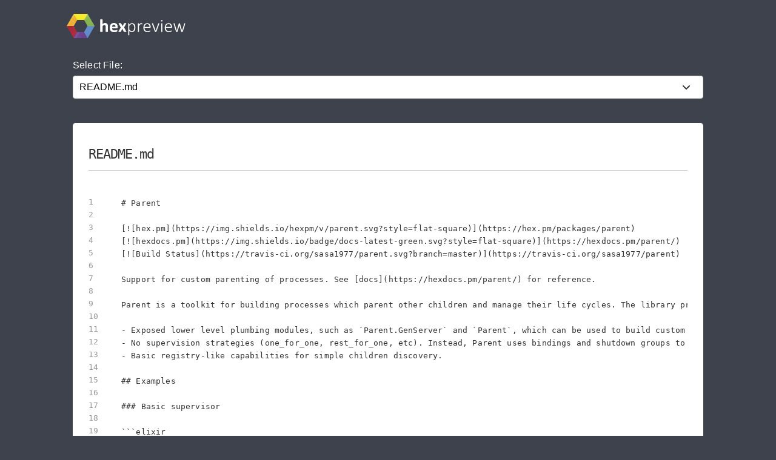

--- FILE ---
content_type: text/html; charset=utf-8
request_url: https://preview.hex.pm/preview/parent/0.11.0-rc.1
body_size: 7066
content:
<!DOCTYPE html>
<html lang="en">
  <head>
    <meta charset="utf-8">
    <meta http-equiv="X-UA-Compatible" content="IE=edge">
    <meta name="viewport" content="width=device-width, initial-scale=1, maximum-scale=1">
    <meta name="description" content="README.md from parent 0.11.0-rc.1 written in Markdown">

      <link rel="canonical" href="https://preview.hex.pm/preview/parent/show/README.md">

    <meta content="dS0EFBh-BmBzPB9IUBQ9LV8lBwMJITcD-LwrwFBX2fz9dpqcg_NiSHfV" name="csrf-token">
    <title data-suffix=" | Hex Preview">
      README.md
     | Hex Preview</title>
    <link phx-track-static rel="stylesheet" href="/css/app-68fe381dfafaaaabbe585384ddbdfb7e.css?vsn=d">
    <script defer phx-track-static type="text/javascript" src="/js/app-d36cc1880d7108066334a92e63d91673.js?vsn=d">
    </script>

      <script async defer src="https://s.preview.hex.pm/js/script.js">
      </script>
      <script>
        window.plausible=window.plausible||function(){(plausible.q=plausible.q||[]).push(arguments)},plausible.init=plausible.init||function(i){plausible.o=i||{}};plausible.init({endpoint:"https://s.preview.hex.pm/api/event"})
      </script>

  </head>
  <body>
    <header>
      <section class="header">
        <div class="container">
          <h1 class="logo">
            <a href="/">
              <img src="/images/hexpreview-206fa89052dcc459b39b61e598d489c8.svg?vsn=d" alt="hexpreview">
            </a>
          </h1>
        </div>
      </section>
    </header>

    <main role="main" class="main container">
      <div id="phx-GI27fb7cUKDJtNbi" data-phx-main data-phx-session="SFMyNTY.[base64].5b7qk6F507OFFPP0svBNJNPpgGJTWj_MImy-z897md4" data-phx-static="SFMyNTY.g2gDaAJhBnQAAAADdwJpZG0AAAAUcGh4LUdJMjdmYjdjVUtESnROYml3BWZsYXNodAAAAAB3CmFzc2lnbl9uZXdqbgYA8gkX8ZsBYgABUYA.vUrtBoVgZ7jEut8wLEdyblNLS9-5kiEPdBTS9youW5c"><main role="main" class="container">
  <p class="alert alert-info" role="alert" phx-click="lv:clear-flash" phx-value-key="info"></p>

  <p class="alert alert-danger" role="alert" phx-click="lv:clear-flash" phx-value-key="error"></p>

  
  <form phx-change="select_file" class="select-form">
    <label for="file_chooser">Select File:</label>
    <select class="file-select" name="file_chooser">

        <option value=".formatter.exs">.formatter.exs</option>

        <option value="CHANGELOG.md">CHANGELOG.md</option>

        <option value="LICENSE">LICENSE</option>

        <option selected="selected" value="README.md">README.md</option>

        <option value="lib/parent.ex">lib/parent.ex</option>

        <option value="lib/parent/application.ex">lib/parent/application.ex</option>

        <option value="lib/parent/client.ex">lib/parent/client.ex</option>

        <option value="lib/parent/gen_server.ex">lib/parent/gen_server.ex</option>

        <option value="lib/parent/meta_registry.ex">lib/parent/meta_registry.ex</option>

        <option value="lib/parent/registry.ex">lib/parent/registry.ex</option>

        <option value="lib/parent/restart.ex">lib/parent/restart.ex</option>

        <option value="lib/parent/restart_counter.ex">lib/parent/restart_counter.ex</option>

        <option value="lib/parent/state.ex">lib/parent/state.ex</option>

        <option value="lib/parent/supervisor.ex">lib/parent/supervisor.ex</option>

        <option value="lib/periodic.ex">lib/periodic.ex</option>

        <option value="lib/periodic/logger.ex">lib/periodic/logger.ex</option>

        <option value="lib/periodic/test.ex">lib/periodic/test.ex</option>

        <option value="mix.exs">mix.exs</option>

    </select>
  </form>

    <div class="code_file">
      <h2>README.md</h2>
      <style>
.highlight .hll {background-color: #ffffcc}
.highlight {background-color: #ffffff}.highlight .unselectable {
  -webkit-touch-callout: none;
  -webkit-user-select: none;
  -khtml-user-select: none;
  -moz-user-select: none;
  -ms-user-select: none;
  user-select: none;
}

.highlight .bp {color: #388038; font-style: italic; } /* :name_builtin_pseudo */
.highlight .c {color: #888888; font-style: italic; } /* :comment */
.highlight .c1 {color: #888888; font-style: italic; } /* :comment_single */
.highlight .ch {color: #287088; font-style: italic; } /* :comment_hashbang */
.highlight .cm {color: #888888; font-style: italic; } /* :comment_multiline */
.highlight .cp {color: #289870; font-style: normal; } /* :comment_preproc */
.highlight .cpf {color: #289870; font-style: normal; } /* :comment_preproc_file */
.highlight .cs {color: #888888; font-style: italic; } /* :comment_special */
.highlight .dl {color: #b85820; } /* :string_delimiter */
.highlight .err {background-color: #a848a8; } /* :error */
.highlight .fm {color: #b85820; } /* :name_function_magic */
.highlight .gd {color: #c02828; } /* :generic_deleted */
.highlight .ge {font-style: italic; } /* :generic_emph */
.highlight .gh {color: #666666; } /* :generic_heading */
.highlight .gi {color: #388038; } /* :generic_inserted */
.highlight .go {color: #666666; } /* :generic_output */
.highlight .gp {color: #444444; } /* :generic_prompt */
.highlight .gr {color: #c02828; } /* :generic_error */
.highlight .gs {font-weight: bold; } /* :generic_strong */
.highlight .gt {color: #2838b0; } /* :generic_traceback */
.highlight .gu {color: #444444; } /* :generic_subheading */
.highlight .il {color: #444444; } /* :number_integer_long */
.highlight .k {color: #2838b0; } /* :keyword */
.highlight .kc {color: #444444; font-style: italic; } /* :keyword_constant */
.highlight .kd {color: #2838b0; font-style: italic; } /* :keyword_declaration */
.highlight .kn {color: #2838b0; } /* :keyword_namespace */
.highlight .kp {color: #2838b0; } /* :keyword_pseudo */
.highlight .kr {color: #2838b0; } /* :keyword_reserved */
.highlight .kt {color: #2838b0; font-style: italic; } /* :keyword_type */
.highlight .m {color: #444444; } /* :number */
.highlight .mb {color: #444444; } /* :number_bin */
.highlight .mf {color: #444444; } /* :number_float */
.highlight .mh {color: #444444; } /* :number_hex */
.highlight .mi {color: #444444; } /* :number_integer */
.highlight .mo {color: #444444; } /* :number_oct */
.highlight .na {color: #388038; } /* :name_attribute */
.highlight .nb {color: #388038; } /* :name_builtin */
.highlight .nc {color: #287088; } /* :name_class */
.highlight .nd {color: #287088; } /* :name_decorator */
.highlight .ne {color: #908828; } /* :name_exception */
.highlight .nf {color: #785840; } /* :name_function */
.highlight .ni {color: #709030; } /* :name_entity */
.highlight .nl {color: #289870; } /* :name_label */
.highlight .nn {color: #289870; } /* :name_namespace */
.highlight .no {color: #b85820; } /* :name_constant */
.highlight .nt {color: #2838b0; } /* :name_tag */
.highlight .nv {color: #b04040; } /* :name_variable */
.highlight .o {color: #666666; } /* :operator */
.highlight .ow {color: #a848a8; } /* :operator_word */
.highlight .p {color: #888888; } /* :punctuation */
.highlight .s {color: #b83838; } /* :string */
.highlight .s1 {color: #b83838; } /* :string_single */
.highlight .s2 {color: #b83838; } /* :string_double */
.highlight .sa {color: #444444; } /* :string_affix */
.highlight .sb {color: #b83838; } /* :string_backtick */
.highlight .sc {color: #a848a8; } /* :string_char */
.highlight .sd {color: #b85820; font-style: italic; } /* :string_doc */
.highlight .se {color: #709030; } /* :string_escape */
.highlight .sh {color: #b83838; } /* :string_heredoc */
.highlight .si {color: #b83838; text-decoration: underline; } /* :string_interpol */
.highlight .sr {color: #a848a8; } /* :string_regex */
.highlight .ss {color: #b83838; } /* :string_symbol */
.highlight .sx {color: #a848a8; } /* :string_other */
.highlight .sx {color: #b83838; } /* :string_sigil */
.highlight .vc {color: #b04040; } /* :name_variable_class */
.highlight .vg {color: #908828; } /* :name_variable_global */
.highlight .vi {color: #b04040; } /* :name_variable_instance */
.highlight .vm {color: #b85820; } /* :name_variable_magic */

      </style>
      <section class="code">

        <ul id="left_gutter">

            <li phx-hook="updateHash" id="L1" data-line-number="1"></li>

            <li phx-hook="updateHash" id="L2" data-line-number="2"></li>

            <li phx-hook="updateHash" id="L3" data-line-number="3"></li>

            <li phx-hook="updateHash" id="L4" data-line-number="4"></li>

            <li phx-hook="updateHash" id="L5" data-line-number="5"></li>

            <li phx-hook="updateHash" id="L6" data-line-number="6"></li>

            <li phx-hook="updateHash" id="L7" data-line-number="7"></li>

            <li phx-hook="updateHash" id="L8" data-line-number="8"></li>

            <li phx-hook="updateHash" id="L9" data-line-number="9"></li>

            <li phx-hook="updateHash" id="L10" data-line-number="10"></li>

            <li phx-hook="updateHash" id="L11" data-line-number="11"></li>

            <li phx-hook="updateHash" id="L12" data-line-number="12"></li>

            <li phx-hook="updateHash" id="L13" data-line-number="13"></li>

            <li phx-hook="updateHash" id="L14" data-line-number="14"></li>

            <li phx-hook="updateHash" id="L15" data-line-number="15"></li>

            <li phx-hook="updateHash" id="L16" data-line-number="16"></li>

            <li phx-hook="updateHash" id="L17" data-line-number="17"></li>

            <li phx-hook="updateHash" id="L18" data-line-number="18"></li>

            <li phx-hook="updateHash" id="L19" data-line-number="19"></li>

            <li phx-hook="updateHash" id="L20" data-line-number="20"></li>

            <li phx-hook="updateHash" id="L21" data-line-number="21"></li>

            <li phx-hook="updateHash" id="L22" data-line-number="22"></li>

            <li phx-hook="updateHash" id="L23" data-line-number="23"></li>

            <li phx-hook="updateHash" id="L24" data-line-number="24"></li>

            <li phx-hook="updateHash" id="L25" data-line-number="25"></li>

            <li phx-hook="updateHash" id="L26" data-line-number="26"></li>

            <li phx-hook="updateHash" id="L27" data-line-number="27"></li>

            <li phx-hook="updateHash" id="L28" data-line-number="28"></li>

            <li phx-hook="updateHash" id="L29" data-line-number="29"></li>

            <li phx-hook="updateHash" id="L30" data-line-number="30"></li>

            <li phx-hook="updateHash" id="L31" data-line-number="31"></li>

            <li phx-hook="updateHash" id="L32" data-line-number="32"></li>

            <li phx-hook="updateHash" id="L33" data-line-number="33"></li>

            <li phx-hook="updateHash" id="L34" data-line-number="34"></li>

            <li phx-hook="updateHash" id="L35" data-line-number="35"></li>

            <li phx-hook="updateHash" id="L36" data-line-number="36"></li>

            <li phx-hook="updateHash" id="L37" data-line-number="37"></li>

            <li phx-hook="updateHash" id="L38" data-line-number="38"></li>

            <li phx-hook="updateHash" id="L39" data-line-number="39"></li>

            <li phx-hook="updateHash" id="L40" data-line-number="40"></li>

            <li phx-hook="updateHash" id="L41" data-line-number="41"></li>

            <li phx-hook="updateHash" id="L42" data-line-number="42"></li>

            <li phx-hook="updateHash" id="L43" data-line-number="43"></li>

            <li phx-hook="updateHash" id="L44" data-line-number="44"></li>

            <li phx-hook="updateHash" id="L45" data-line-number="45"></li>

            <li phx-hook="updateHash" id="L46" data-line-number="46"></li>

            <li phx-hook="updateHash" id="L47" data-line-number="47"></li>

            <li phx-hook="updateHash" id="L48" data-line-number="48"></li>

            <li phx-hook="updateHash" id="L49" data-line-number="49"></li>

            <li phx-hook="updateHash" id="L50" data-line-number="50"></li>

            <li phx-hook="updateHash" id="L51" data-line-number="51"></li>

            <li phx-hook="updateHash" id="L52" data-line-number="52"></li>

            <li phx-hook="updateHash" id="L53" data-line-number="53"></li>

            <li phx-hook="updateHash" id="L54" data-line-number="54"></li>

            <li phx-hook="updateHash" id="L55" data-line-number="55"></li>

            <li phx-hook="updateHash" id="L56" data-line-number="56"></li>

            <li phx-hook="updateHash" id="L57" data-line-number="57"></li>

            <li phx-hook="updateHash" id="L58" data-line-number="58"></li>

            <li phx-hook="updateHash" id="L59" data-line-number="59"></li>

            <li phx-hook="updateHash" id="L60" data-line-number="60"></li>

            <li phx-hook="updateHash" id="L61" data-line-number="61"></li>

            <li phx-hook="updateHash" id="L62" data-line-number="62"></li>

            <li phx-hook="updateHash" id="L63" data-line-number="63"></li>

            <li phx-hook="updateHash" id="L64" data-line-number="64"></li>

            <li phx-hook="updateHash" id="L65" data-line-number="65"></li>

            <li phx-hook="updateHash" id="L66" data-line-number="66"></li>

            <li phx-hook="updateHash" id="L67" data-line-number="67"></li>

            <li phx-hook="updateHash" id="L68" data-line-number="68"></li>

            <li phx-hook="updateHash" id="L69" data-line-number="69"></li>

            <li phx-hook="updateHash" id="L70" data-line-number="70"></li>

            <li phx-hook="updateHash" id="L71" data-line-number="71"></li>

            <li phx-hook="updateHash" id="L72" data-line-number="72"></li>

            <li phx-hook="updateHash" id="L73" data-line-number="73"></li>

            <li phx-hook="updateHash" id="L74" data-line-number="74"></li>

            <li phx-hook="updateHash" id="L75" data-line-number="75"></li>

            <li phx-hook="updateHash" id="L76" data-line-number="76"></li>

            <li phx-hook="updateHash" id="L77" data-line-number="77"></li>

            <li phx-hook="updateHash" id="L78" data-line-number="78"></li>

            <li phx-hook="updateHash" id="L79" data-line-number="79"></li>

            <li phx-hook="updateHash" id="L80" data-line-number="80"></li>

            <li phx-hook="updateHash" id="L81" data-line-number="81"></li>

            <li phx-hook="updateHash" id="L82" data-line-number="82"></li>

            <li phx-hook="updateHash" id="L83" data-line-number="83"></li>

            <li phx-hook="updateHash" id="L84" data-line-number="84"></li>

            <li phx-hook="updateHash" id="L85" data-line-number="85"></li>

            <li phx-hook="updateHash" id="L86" data-line-number="86"></li>

            <li phx-hook="updateHash" id="L87" data-line-number="87"></li>

            <li phx-hook="updateHash" id="L88" data-line-number="88"></li>

            <li phx-hook="updateHash" id="L89" data-line-number="89"></li>

            <li phx-hook="updateHash" id="L90" data-line-number="90"></li>

            <li phx-hook="updateHash" id="L91" data-line-number="91"></li>

            <li phx-hook="updateHash" id="L92" data-line-number="92"></li>

            <li phx-hook="updateHash" id="L93" data-line-number="93"></li>

            <li phx-hook="updateHash" id="L94" data-line-number="94"></li>

            <li phx-hook="updateHash" id="L95" data-line-number="95"></li>

            <li phx-hook="updateHash" id="L96" data-line-number="96"></li>

            <li phx-hook="updateHash" id="L97" data-line-number="97"></li>

            <li phx-hook="updateHash" id="L98" data-line-number="98"></li>

            <li phx-hook="updateHash" id="L99" data-line-number="99"></li>

            <li phx-hook="updateHash" id="L100" data-line-number="100"></li>

            <li phx-hook="updateHash" id="L101" data-line-number="101"></li>

            <li phx-hook="updateHash" id="L102" data-line-number="102"></li>

            <li phx-hook="updateHash" id="L103" data-line-number="103"></li>

            <li phx-hook="updateHash" id="L104" data-line-number="104"></li>

            <li phx-hook="updateHash" id="L105" data-line-number="105"></li>

            <li phx-hook="updateHash" id="L106" data-line-number="106"></li>

            <li phx-hook="updateHash" id="L107" data-line-number="107"></li>

            <li phx-hook="updateHash" id="L108" data-line-number="108"></li>

            <li phx-hook="updateHash" id="L109" data-line-number="109"></li>

            <li phx-hook="updateHash" id="L110" data-line-number="110"></li>

            <li phx-hook="updateHash" id="L111" data-line-number="111"></li>

            <li phx-hook="updateHash" id="L112" data-line-number="112"></li>

            <li phx-hook="updateHash" id="L113" data-line-number="113"></li>

            <li phx-hook="updateHash" id="L114" data-line-number="114"></li>

            <li phx-hook="updateHash" id="L115" data-line-number="115"></li>

            <li phx-hook="updateHash" id="L116" data-line-number="116"></li>

            <li phx-hook="updateHash" id="L117" data-line-number="117"></li>

            <li phx-hook="updateHash" id="L118" data-line-number="118"></li>

            <li phx-hook="updateHash" id="L119" data-line-number="119"></li>

            <li phx-hook="updateHash" id="L120" data-line-number="120"></li>

            <li phx-hook="updateHash" id="L121" data-line-number="121"></li>

            <li phx-hook="updateHash" id="L122" data-line-number="122"></li>

            <li phx-hook="updateHash" id="L123" data-line-number="123"></li>

            <li phx-hook="updateHash" id="L124" data-line-number="124"></li>

            <li phx-hook="updateHash" id="L125" data-line-number="125"></li>

            <li phx-hook="updateHash" id="L126" data-line-number="126"></li>

            <li phx-hook="updateHash" id="L127" data-line-number="127"></li>

            <li phx-hook="updateHash" id="L128" data-line-number="128"></li>

            <li phx-hook="updateHash" id="L129" data-line-number="129"></li>

            <li phx-hook="updateHash" id="L130" data-line-number="130"></li>

            <li phx-hook="updateHash" id="L131" data-line-number="131"></li>

            <li phx-hook="updateHash" id="L132" data-line-number="132"></li>

            <li phx-hook="updateHash" id="L133" data-line-number="133"></li>

            <li phx-hook="updateHash" id="L134" data-line-number="134"></li>

            <li phx-hook="updateHash" id="L135" data-line-number="135"></li>

            <li phx-hook="updateHash" id="L136" data-line-number="136"></li>

            <li phx-hook="updateHash" id="L137" data-line-number="137"></li>

            <li phx-hook="updateHash" id="L138" data-line-number="138"></li>

            <li phx-hook="updateHash" id="L139" data-line-number="139"></li>

            <li phx-hook="updateHash" id="L140" data-line-number="140"></li>

            <li phx-hook="updateHash" id="L141" data-line-number="141"></li>

            <li phx-hook="updateHash" id="L142" data-line-number="142"></li>

            <li phx-hook="updateHash" id="L143" data-line-number="143"></li>

            <li phx-hook="updateHash" id="L144" data-line-number="144"></li>

            <li phx-hook="updateHash" id="L145" data-line-number="145"></li>

            <li phx-hook="updateHash" id="L146" data-line-number="146"></li>

            <li phx-hook="updateHash" id="L147" data-line-number="147"></li>

            <li phx-hook="updateHash" id="L148" data-line-number="148"></li>

            <li phx-hook="updateHash" id="L149" data-line-number="149"></li>

            <li phx-hook="updateHash" id="L150" data-line-number="150"></li>

            <li phx-hook="updateHash" id="L151" data-line-number="151"></li>

            <li phx-hook="updateHash" id="L152" data-line-number="152"></li>

            <li phx-hook="updateHash" id="L153" data-line-number="153"></li>

            <li phx-hook="updateHash" id="L154" data-line-number="154"></li>

            <li phx-hook="updateHash" id="L155" data-line-number="155"></li>

            <li phx-hook="updateHash" id="L156" data-line-number="156"></li>

            <li phx-hook="updateHash" id="L157" data-line-number="157"></li>

            <li phx-hook="updateHash" id="L158" data-line-number="158"></li>

            <li phx-hook="updateHash" id="L159" data-line-number="159"></li>

            <li phx-hook="updateHash" id="L160" data-line-number="160"></li>

            <li phx-hook="updateHash" id="L161" data-line-number="161"></li>

            <li phx-hook="updateHash" id="L162" data-line-number="162"></li>

            <li phx-hook="updateHash" id="L163" data-line-number="163"></li>

            <li phx-hook="updateHash" id="L164" data-line-number="164"></li>

            <li phx-hook="updateHash" id="L165" data-line-number="165"></li>

            <li phx-hook="updateHash" id="L166" data-line-number="166"></li>

            <li phx-hook="updateHash" id="L167" data-line-number="167"></li>

            <li phx-hook="updateHash" id="L168" data-line-number="168"></li>

            <li phx-hook="updateHash" id="L169" data-line-number="169"></li>

            <li phx-hook="updateHash" id="L170" data-line-number="170"></li>

            <li phx-hook="updateHash" id="L171" data-line-number="171"></li>

            <li phx-hook="updateHash" id="L172" data-line-number="172"></li>

            <li phx-hook="updateHash" id="L173" data-line-number="173"></li>

            <li phx-hook="updateHash" id="L174" data-line-number="174"></li>

            <li phx-hook="updateHash" id="L175" data-line-number="175"></li>

            <li phx-hook="updateHash" id="L176" data-line-number="176"></li>

            <li phx-hook="updateHash" id="L177" data-line-number="177"></li>

            <li phx-hook="updateHash" id="L178" data-line-number="178"></li>

            <li phx-hook="updateHash" id="L179" data-line-number="179"></li>

            <li phx-hook="updateHash" id="L180" data-line-number="180"></li>

            <li phx-hook="updateHash" id="L181" data-line-number="181"></li>

            <li phx-hook="updateHash" id="L182" data-line-number="182"></li>

            <li phx-hook="updateHash" id="L183" data-line-number="183"></li>

            <li phx-hook="updateHash" id="L184" data-line-number="184"></li>

            <li phx-hook="updateHash" id="L185" data-line-number="185"></li>

            <li phx-hook="updateHash" id="L186" data-line-number="186"></li>

            <li phx-hook="updateHash" id="L187" data-line-number="187"></li>

            <li phx-hook="updateHash" id="L188" data-line-number="188"></li>

            <li phx-hook="updateHash" id="L189" data-line-number="189"></li>

            <li phx-hook="updateHash" id="L190" data-line-number="190"></li>

            <li phx-hook="updateHash" id="L191" data-line-number="191"></li>

            <li phx-hook="updateHash" id="L192" data-line-number="192"></li>

            <li phx-hook="updateHash" id="L193" data-line-number="193"></li>

            <li phx-hook="updateHash" id="L194" data-line-number="194"></li>

            <li phx-hook="updateHash" id="L195" data-line-number="195"></li>

            <li phx-hook="updateHash" id="L196" data-line-number="196"></li>

            <li phx-hook="updateHash" id="L197" data-line-number="197"></li>

            <li phx-hook="updateHash" id="L198" data-line-number="198"></li>

            <li phx-hook="updateHash" id="L199" data-line-number="199"></li>

            <li phx-hook="updateHash" id="L200" data-line-number="200"></li>

            <li phx-hook="updateHash" id="L201" data-line-number="201"></li>

            <li phx-hook="updateHash" id="L202" data-line-number="202"></li>

            <li phx-hook="updateHash" id="L203" data-line-number="203"></li>

            <li phx-hook="updateHash" id="L204" data-line-number="204"></li>

            <li phx-hook="updateHash" id="L205" data-line-number="205"></li>

            <li phx-hook="updateHash" id="L206" data-line-number="206"></li>

            <li phx-hook="updateHash" id="L207" data-line-number="207"></li>

            <li phx-hook="updateHash" id="L208" data-line-number="208"></li>

            <li phx-hook="updateHash" id="L209" data-line-number="209"></li>

            <li phx-hook="updateHash" id="L210" data-line-number="210"></li>

            <li phx-hook="updateHash" id="L211" data-line-number="211"></li>

            <li phx-hook="updateHash" id="L212" data-line-number="212"></li>

            <li phx-hook="updateHash" id="L213" data-line-number="213"></li>

            <li phx-hook="updateHash" id="L214" data-line-number="214"></li>

            <li phx-hook="updateHash" id="L215" data-line-number="215"></li>

            <li phx-hook="updateHash" id="L216" data-line-number="216"></li>

            <li phx-hook="updateHash" id="L217" data-line-number="217"></li>

            <li phx-hook="updateHash" id="L218" data-line-number="218"></li>

            <li phx-hook="updateHash" id="L219" data-line-number="219"></li>

            <li phx-hook="updateHash" id="L220" data-line-number="220"></li>

            <li phx-hook="updateHash" id="L221" data-line-number="221"></li>

            <li phx-hook="updateHash" id="L222" data-line-number="222"></li>

            <li phx-hook="updateHash" id="L223" data-line-number="223"></li>

            <li phx-hook="updateHash" id="L224" data-line-number="224"></li>

            <li phx-hook="updateHash" id="L225" data-line-number="225"></li>

            <li phx-hook="updateHash" id="L226" data-line-number="226"></li>

            <li phx-hook="updateHash" id="L227" data-line-number="227"></li>

            <li phx-hook="updateHash" id="L228" data-line-number="228"></li>

            <li phx-hook="updateHash" id="L229" data-line-number="229"></li>

            <li phx-hook="updateHash" id="L230" data-line-number="230"></li>

            <li phx-hook="updateHash" id="L231" data-line-number="231"></li>

            <li phx-hook="updateHash" id="L232" data-line-number="232"></li>

            <li phx-hook="updateHash" id="L233" data-line-number="233"></li>

            <li phx-hook="updateHash" id="L234" data-line-number="234"></li>

            <li phx-hook="updateHash" id="L235" data-line-number="235"></li>

            <li phx-hook="updateHash" id="L236" data-line-number="236"></li>

            <li phx-hook="updateHash" id="L237" data-line-number="237"></li>

            <li phx-hook="updateHash" id="L238" data-line-number="238"></li>

            <li phx-hook="updateHash" id="L239" data-line-number="239"></li>

            <li phx-hook="updateHash" id="L240" data-line-number="240"></li>

            <li phx-hook="updateHash" id="L241" data-line-number="241"></li>

            <li phx-hook="updateHash" id="L242" data-line-number="242"></li>

            <li phx-hook="updateHash" id="L243" data-line-number="243"></li>

            <li phx-hook="updateHash" id="L244" data-line-number="244"></li>

            <li phx-hook="updateHash" id="L245" data-line-number="245"></li>

            <li phx-hook="updateHash" id="L246" data-line-number="246"></li>

            <li phx-hook="updateHash" id="L247" data-line-number="247"></li>

            <li phx-hook="updateHash" id="L248" data-line-number="248"></li>

            <li phx-hook="updateHash" id="L249" data-line-number="249"></li>

            <li phx-hook="updateHash" id="L250" data-line-number="250"></li>

            <li phx-hook="updateHash" id="L251" data-line-number="251"></li>

            <li phx-hook="updateHash" id="L252" data-line-number="252"></li>

            <li phx-hook="updateHash" id="L253" data-line-number="253"></li>

            <li phx-hook="updateHash" id="L254" data-line-number="254"></li>

            <li phx-hook="updateHash" id="L255" data-line-number="255"></li>

            <li phx-hook="updateHash" id="L256" data-line-number="256"></li>

            <li phx-hook="updateHash" id="L257" data-line-number="257"></li>

        </ul>
        <pre class="highlight"><code># Parent

[![hex.pm](https://img.shields.io/hexpm/v/parent.svg?style=flat-square)](https://hex.pm/packages/parent)
[![hexdocs.pm](https://img.shields.io/badge/docs-latest-green.svg?style=flat-square)](https://hexdocs.pm/parent/)
[![Build Status](https://travis-ci.org/sasa1977/parent.svg?branch=master)](https://travis-ci.org/sasa1977/parent)

Support for custom parenting of processes. See [docs](https://hexdocs.pm/parent/) for reference.

Parent is a toolkit for building processes which parent other children and manage their life cycles. The library provides features similar to `Supervisor`, including the support for automatic restarts and failure escalation (maximum restart intensity). Some additional benefits that Parent brings, when compared to `Supervisor` are:

- Exposed lower level plumbing modules, such as `Parent.GenServer` and `Parent`, which can be used to build custom parent processes (i.e. supervisors with custom logic).
- No supervision strategies (one_for_one, rest_for_one, etc). Instead, Parent uses bindings and shutdown groups to achieve the similar behaviour. This can result in flatter and simpler supervision trees.
- Basic registry-like capabilities for simple children discovery.

## Examples

### Basic supervisor

```elixir
Parent.Supervisor.start_link(
  # child spec is a superset of supervisor child specification
  child_specs,

  # parent options, note that there&#39;s no `:strategy`
  max_restarts: 3,
  max_seconds: 5,

  # std. Supervisor/GenServer options
  name: __MODULE__
)
```

### Binding lifecycles

```elixir
Parent.Supervisor.start_link(
  [
    Parent.child_spec(Child1),
    Parent.child_spec(Child2, bind_to: [Child1]),
    Parent.child_spec(Child3, bind_to: [Child1]),
    Parent.child_spec(Child4, shutdown_group: :children4_to_6),
    Parent.child_spec(Child5, shutdown_group: :children4_to_6),
    Parent.child_spec(Child6, shutdown_group: :children4_to_6),
    Parent.child_spec(Child7, bind_to: [Child1]),
  ]
)
```

- if `Child1` is restarted, `Child2`, `Child3`, and `Child7` will be restarted too
- if `Child2`, `Child3`, or `Child7` is restarted, nothing else is restarted
- if any of `Child4`, `Child5`, or `Child6` is restarted, all other processes from the shutdown group are restarted too

### Discovering siblings during startup

```elixir
Parent.Supervisor.start_link(
  [
    Parent.child_spec(Child1),
    Parent.child_spec(Child2, bind_to: [Child1]),
    # ...
  ]
)

defmodule Child2 do
  def start_link do
    # can be safely invoked inside the parent process
    child1 = Parent.child_pid(:child1)

    # ...
  end
end
```

### Pausing and resuming a part of the system

```elixir
# stops child1 and all children depending on it
stopped_children = Parent.Client.shutdown_child(some_parent, :child1)

# ...

# returns all stopped children back to the parent
Parent.Client.return_children(some_parent, stopped_children)
```

### Dynamic supervisor with anonymous children

```elixir
Parent.Supervisor.start_link([])

# set `ephemeral?: true` for dynamic children if child is temporary/transient
{:ok, pid1} = Parent.Client.start_child(MySup, Parent.child_spec(Child, id: nil, ephemeral?: true))
{:ok, pid2} = Parent.Client.start_child(MySup, Parent.child_spec(Child, id: nil, ephemeral?: true))
# ...

Parent.Client.shutdown_child(MySup, pid1)
Parent.Client.restart_child(MySup, pid2)
```

### Dynamic supervisor with child discovery

```elixir
Parent.Supervisor.start_link([], name: MySup)

# meta is an optional value associated with the child
Parent.Client.start_child(MySup, Parent.child_spec(Child, id: id1, ephemeral?: true, meta: some_meta))
Parent.Client.start_child(MySup, Parent.child_spec(Child, id: id2, ephemeral?: true, meta: another_meta))
# ...

# synchronous calls into the parent process
pid = Parent.Client.child_pid(MySup, id1)
meta = Parent.Client.child_meta(MySub, id1)
all_children = Parent.Client.children(MySup)
```

Optional ETS-powered registry:

```elixir
Parent.Supervisor.start_link([], registry?: true)

# start some children

# ETS lookup, no call into parent involved
Parent.Client.child_pid(my_sup, id1)
Parent.Client.children(my_sup)
```

### Per-child max restart frequency

```elixir
Parent.Supervisor.start_link(
  [
    Parent.child_spec(Child1, max_restarts: 10, max_seconds: 10),
    Parent.child_spec(Child2, max_restarts: 3, max_seconds: 5)
  ],

  # Per-parent max restart frequency can be disabled, or a parent-wide limit can be used. In the
  # former case make sure that this limit is higher than the limit of any child.
  max_restarts: :infinity
)
```

### Module-based supervisor

```elixir
defmodule MySup do
  use Parent.GenServer

  def start_link(init_arg),
    do: Parent.GenServer.start_link(__MODULE__, init_arg, name: __MODULE__)

  @impl GenServer
  def init(_init_arg) do
    Parent.start_all_children!(children)
    {:ok, initial_state}
  end
end
```

### Restarting with a delay

```elixir
defmodule MySup do
  use Parent.GenServer

  def start_link(init_arg),
    do: Parent.GenServer.start_link(__MODULE__, init_arg, name: __MODULE__)

  @impl GenServer
  def init(_init_arg) do
    # Make sure that children are temporary and ephemeral b/c otherwise `handle_stopped_children/2`
    # won&#39;t be invoked.
    Parent.start_all_children!(children)
    {:ok, initial_state}
  end

  @impl Parent.GenServer
  def handle_stopped_children(stopped_children, state) do
    # invoked when a child stops and is not restarted
    Process.send_after(self, {:restart, stopped_children}, delay)
    {:noreply, state}
  end

  def handle_info({:restart, stopped_children}, state) do
    # Returns the child to the parent preserving its place according to startup order and bumping
    # its restart count. This is basically a manual restart.
    Parent.return_children(stopped_children)
    {:noreply, state}
  end
end
```

### Starting additional children after a child stops

```elixir
defmodule MySup do
  use Parent.GenServer

  def start_link(init_arg),
    do: Parent.GenServer.start_link(__MODULE__, init_arg, name: __MODULE__)

  @impl GenServer
  def init(_init_arg) do
    Parent.start_child(first_child_spec)
    {:ok, initial_state}
  end

  @impl Parent.GenServer
  def handle_stopped_children(%{child1: info}, state) do
    Parent.start_child(other_children)
    {:noreply, state}
  end

  def handle_stopped_children(_other, state), do: {:noreply, state}
end
```

### Building a custom parent process or behaviour from scratch

```elixir
defp init_process do
  Parent.initialize(parent_opts)
  start_some_children()
  loop()
end

defp loop() do
  receive do
    msg -&gt;
      case Parent.handle_message(msg) do
        # parent handled the message
        :ignore -&gt; loop()

        # parent handled the message and returned some useful information
        {:stopped_children, stopped_children} -&gt; handle_stopped_children(stopped_children)

        # not a parent message
        nil -&gt; custom_handle_message(msg)
      end
  end
end
```

## Status

This library has seen production usage in a couple of different projects. However, features such as automatic restarts and ETS registry are pretty fresh (aded in late 2020) and so they haven&#39;t seen any serious production testing yet.

Based on a very quick &amp; shallow test, Parent is about 3x slower and consumes about 2x more memory than DynamicSupervisor.

The API is prone to significant changes.

Compared to supervisor crash reports, the error logging is very basic and probably not sufficient.

## License

[MIT](./LICENSE)
</code></pre>
      </section>
    </div>


</main></div>
    </main>

    <nav class="footer">
      <div class="container">
        <div class="row">
          <div class="column">
            <h4>About Hex</h4>
            <ul>
              <li><a href="https://hex.pm/about">About</a></li>
              <li><a href="https://hex.pm/blog">Blog</a></li>
              <li><a href="https://hex.pm/sponsors">Sponsors</a></li>
              <li><a href="https://github.com/hexpm">GitHub</a></li>
              <li><a href="https://twitter.com/hexpm">Twitter</a></li>
            </ul>
          </div>

          <div class="column">
            <h4>Help</h4>
            <ul>
              <li><a href="https://hex.pm/docs">Documentation</a></li>
              <li><a href="https://github.com/hexpm/specifications">Specifications</a></li>
              <li><a href="https://github.com/hexpm/hex/issues">Report Client Issue</a></li>
              <li><a href="https://github.com/hexpm/hexpm/issues">Report General Issue</a></li>
              <li><a href="mailto:support@hex.pm">Contact Support</a></li>
            </ul>
          </div>

          <div class="column">
            <h4>Policies and Terms</h4>
            <ul>
              <li><a href="https://hex.pm/policies/codeofconduct">Code of Conduct</a></li>
              <li><a href="https://hex.pm/policies/termsofservice">Terms of Service</a></li>
              <li><a href="https://hex.pm/policies/privacy">Privacy Policy</a></li>
              <li><a href="https://hex.pm/policies/copyright">Copyright Policy</a></li>
              <li><a href="https://hex.pm/policies/dispute">Dispute Policy</a></li>
            </ul>
          </div>

          <div class="column copyright">
            <p>2026 © Six Colors AB.</p>
            <p>
              Powered by the <a href="https://www.erlang.org/">Erlang VM</a>
              and the <a href="https://elixir-lang.org/">Elixir programming language</a>.
            </p>
          </div>
        </div>
      </div>
    </nav>

    <script type="text/javascript" src="/js/app-d36cc1880d7108066334a92e63d91673.js?vsn=d">
    </script>
  </body>
</html>